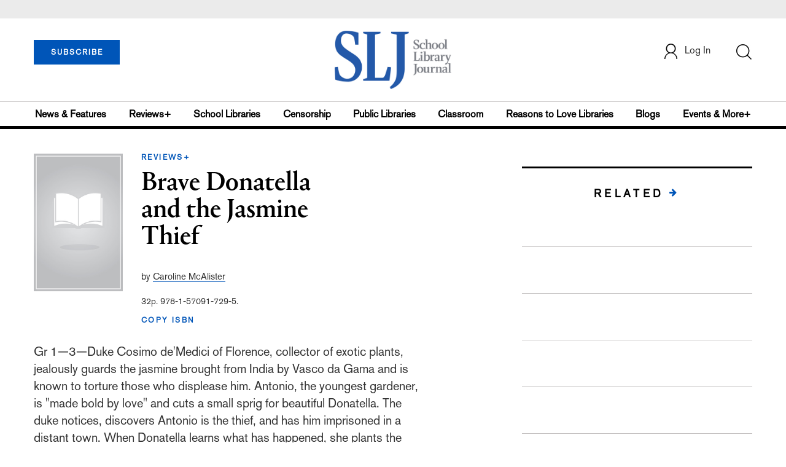

--- FILE ---
content_type: text/html; charset=utf-8
request_url: https://www.google.com/recaptcha/api2/anchor?ar=1&k=6Le9jGEUAAAAACT1ef5qtJgtOLcmDi4oBG0aotm8&co=aHR0cHM6Ly93d3cuc2xqLmNvbTo0NDM.&hl=en&v=7gg7H51Q-naNfhmCP3_R47ho&size=normal&anchor-ms=20000&execute-ms=30000&cb=yrhunjnhnx0k
body_size: 48831
content:
<!DOCTYPE HTML><html dir="ltr" lang="en"><head><meta http-equiv="Content-Type" content="text/html; charset=UTF-8">
<meta http-equiv="X-UA-Compatible" content="IE=edge">
<title>reCAPTCHA</title>
<style type="text/css">
/* cyrillic-ext */
@font-face {
  font-family: 'Roboto';
  font-style: normal;
  font-weight: 400;
  font-stretch: 100%;
  src: url(//fonts.gstatic.com/s/roboto/v48/KFO7CnqEu92Fr1ME7kSn66aGLdTylUAMa3GUBHMdazTgWw.woff2) format('woff2');
  unicode-range: U+0460-052F, U+1C80-1C8A, U+20B4, U+2DE0-2DFF, U+A640-A69F, U+FE2E-FE2F;
}
/* cyrillic */
@font-face {
  font-family: 'Roboto';
  font-style: normal;
  font-weight: 400;
  font-stretch: 100%;
  src: url(//fonts.gstatic.com/s/roboto/v48/KFO7CnqEu92Fr1ME7kSn66aGLdTylUAMa3iUBHMdazTgWw.woff2) format('woff2');
  unicode-range: U+0301, U+0400-045F, U+0490-0491, U+04B0-04B1, U+2116;
}
/* greek-ext */
@font-face {
  font-family: 'Roboto';
  font-style: normal;
  font-weight: 400;
  font-stretch: 100%;
  src: url(//fonts.gstatic.com/s/roboto/v48/KFO7CnqEu92Fr1ME7kSn66aGLdTylUAMa3CUBHMdazTgWw.woff2) format('woff2');
  unicode-range: U+1F00-1FFF;
}
/* greek */
@font-face {
  font-family: 'Roboto';
  font-style: normal;
  font-weight: 400;
  font-stretch: 100%;
  src: url(//fonts.gstatic.com/s/roboto/v48/KFO7CnqEu92Fr1ME7kSn66aGLdTylUAMa3-UBHMdazTgWw.woff2) format('woff2');
  unicode-range: U+0370-0377, U+037A-037F, U+0384-038A, U+038C, U+038E-03A1, U+03A3-03FF;
}
/* math */
@font-face {
  font-family: 'Roboto';
  font-style: normal;
  font-weight: 400;
  font-stretch: 100%;
  src: url(//fonts.gstatic.com/s/roboto/v48/KFO7CnqEu92Fr1ME7kSn66aGLdTylUAMawCUBHMdazTgWw.woff2) format('woff2');
  unicode-range: U+0302-0303, U+0305, U+0307-0308, U+0310, U+0312, U+0315, U+031A, U+0326-0327, U+032C, U+032F-0330, U+0332-0333, U+0338, U+033A, U+0346, U+034D, U+0391-03A1, U+03A3-03A9, U+03B1-03C9, U+03D1, U+03D5-03D6, U+03F0-03F1, U+03F4-03F5, U+2016-2017, U+2034-2038, U+203C, U+2040, U+2043, U+2047, U+2050, U+2057, U+205F, U+2070-2071, U+2074-208E, U+2090-209C, U+20D0-20DC, U+20E1, U+20E5-20EF, U+2100-2112, U+2114-2115, U+2117-2121, U+2123-214F, U+2190, U+2192, U+2194-21AE, U+21B0-21E5, U+21F1-21F2, U+21F4-2211, U+2213-2214, U+2216-22FF, U+2308-230B, U+2310, U+2319, U+231C-2321, U+2336-237A, U+237C, U+2395, U+239B-23B7, U+23D0, U+23DC-23E1, U+2474-2475, U+25AF, U+25B3, U+25B7, U+25BD, U+25C1, U+25CA, U+25CC, U+25FB, U+266D-266F, U+27C0-27FF, U+2900-2AFF, U+2B0E-2B11, U+2B30-2B4C, U+2BFE, U+3030, U+FF5B, U+FF5D, U+1D400-1D7FF, U+1EE00-1EEFF;
}
/* symbols */
@font-face {
  font-family: 'Roboto';
  font-style: normal;
  font-weight: 400;
  font-stretch: 100%;
  src: url(//fonts.gstatic.com/s/roboto/v48/KFO7CnqEu92Fr1ME7kSn66aGLdTylUAMaxKUBHMdazTgWw.woff2) format('woff2');
  unicode-range: U+0001-000C, U+000E-001F, U+007F-009F, U+20DD-20E0, U+20E2-20E4, U+2150-218F, U+2190, U+2192, U+2194-2199, U+21AF, U+21E6-21F0, U+21F3, U+2218-2219, U+2299, U+22C4-22C6, U+2300-243F, U+2440-244A, U+2460-24FF, U+25A0-27BF, U+2800-28FF, U+2921-2922, U+2981, U+29BF, U+29EB, U+2B00-2BFF, U+4DC0-4DFF, U+FFF9-FFFB, U+10140-1018E, U+10190-1019C, U+101A0, U+101D0-101FD, U+102E0-102FB, U+10E60-10E7E, U+1D2C0-1D2D3, U+1D2E0-1D37F, U+1F000-1F0FF, U+1F100-1F1AD, U+1F1E6-1F1FF, U+1F30D-1F30F, U+1F315, U+1F31C, U+1F31E, U+1F320-1F32C, U+1F336, U+1F378, U+1F37D, U+1F382, U+1F393-1F39F, U+1F3A7-1F3A8, U+1F3AC-1F3AF, U+1F3C2, U+1F3C4-1F3C6, U+1F3CA-1F3CE, U+1F3D4-1F3E0, U+1F3ED, U+1F3F1-1F3F3, U+1F3F5-1F3F7, U+1F408, U+1F415, U+1F41F, U+1F426, U+1F43F, U+1F441-1F442, U+1F444, U+1F446-1F449, U+1F44C-1F44E, U+1F453, U+1F46A, U+1F47D, U+1F4A3, U+1F4B0, U+1F4B3, U+1F4B9, U+1F4BB, U+1F4BF, U+1F4C8-1F4CB, U+1F4D6, U+1F4DA, U+1F4DF, U+1F4E3-1F4E6, U+1F4EA-1F4ED, U+1F4F7, U+1F4F9-1F4FB, U+1F4FD-1F4FE, U+1F503, U+1F507-1F50B, U+1F50D, U+1F512-1F513, U+1F53E-1F54A, U+1F54F-1F5FA, U+1F610, U+1F650-1F67F, U+1F687, U+1F68D, U+1F691, U+1F694, U+1F698, U+1F6AD, U+1F6B2, U+1F6B9-1F6BA, U+1F6BC, U+1F6C6-1F6CF, U+1F6D3-1F6D7, U+1F6E0-1F6EA, U+1F6F0-1F6F3, U+1F6F7-1F6FC, U+1F700-1F7FF, U+1F800-1F80B, U+1F810-1F847, U+1F850-1F859, U+1F860-1F887, U+1F890-1F8AD, U+1F8B0-1F8BB, U+1F8C0-1F8C1, U+1F900-1F90B, U+1F93B, U+1F946, U+1F984, U+1F996, U+1F9E9, U+1FA00-1FA6F, U+1FA70-1FA7C, U+1FA80-1FA89, U+1FA8F-1FAC6, U+1FACE-1FADC, U+1FADF-1FAE9, U+1FAF0-1FAF8, U+1FB00-1FBFF;
}
/* vietnamese */
@font-face {
  font-family: 'Roboto';
  font-style: normal;
  font-weight: 400;
  font-stretch: 100%;
  src: url(//fonts.gstatic.com/s/roboto/v48/KFO7CnqEu92Fr1ME7kSn66aGLdTylUAMa3OUBHMdazTgWw.woff2) format('woff2');
  unicode-range: U+0102-0103, U+0110-0111, U+0128-0129, U+0168-0169, U+01A0-01A1, U+01AF-01B0, U+0300-0301, U+0303-0304, U+0308-0309, U+0323, U+0329, U+1EA0-1EF9, U+20AB;
}
/* latin-ext */
@font-face {
  font-family: 'Roboto';
  font-style: normal;
  font-weight: 400;
  font-stretch: 100%;
  src: url(//fonts.gstatic.com/s/roboto/v48/KFO7CnqEu92Fr1ME7kSn66aGLdTylUAMa3KUBHMdazTgWw.woff2) format('woff2');
  unicode-range: U+0100-02BA, U+02BD-02C5, U+02C7-02CC, U+02CE-02D7, U+02DD-02FF, U+0304, U+0308, U+0329, U+1D00-1DBF, U+1E00-1E9F, U+1EF2-1EFF, U+2020, U+20A0-20AB, U+20AD-20C0, U+2113, U+2C60-2C7F, U+A720-A7FF;
}
/* latin */
@font-face {
  font-family: 'Roboto';
  font-style: normal;
  font-weight: 400;
  font-stretch: 100%;
  src: url(//fonts.gstatic.com/s/roboto/v48/KFO7CnqEu92Fr1ME7kSn66aGLdTylUAMa3yUBHMdazQ.woff2) format('woff2');
  unicode-range: U+0000-00FF, U+0131, U+0152-0153, U+02BB-02BC, U+02C6, U+02DA, U+02DC, U+0304, U+0308, U+0329, U+2000-206F, U+20AC, U+2122, U+2191, U+2193, U+2212, U+2215, U+FEFF, U+FFFD;
}
/* cyrillic-ext */
@font-face {
  font-family: 'Roboto';
  font-style: normal;
  font-weight: 500;
  font-stretch: 100%;
  src: url(//fonts.gstatic.com/s/roboto/v48/KFO7CnqEu92Fr1ME7kSn66aGLdTylUAMa3GUBHMdazTgWw.woff2) format('woff2');
  unicode-range: U+0460-052F, U+1C80-1C8A, U+20B4, U+2DE0-2DFF, U+A640-A69F, U+FE2E-FE2F;
}
/* cyrillic */
@font-face {
  font-family: 'Roboto';
  font-style: normal;
  font-weight: 500;
  font-stretch: 100%;
  src: url(//fonts.gstatic.com/s/roboto/v48/KFO7CnqEu92Fr1ME7kSn66aGLdTylUAMa3iUBHMdazTgWw.woff2) format('woff2');
  unicode-range: U+0301, U+0400-045F, U+0490-0491, U+04B0-04B1, U+2116;
}
/* greek-ext */
@font-face {
  font-family: 'Roboto';
  font-style: normal;
  font-weight: 500;
  font-stretch: 100%;
  src: url(//fonts.gstatic.com/s/roboto/v48/KFO7CnqEu92Fr1ME7kSn66aGLdTylUAMa3CUBHMdazTgWw.woff2) format('woff2');
  unicode-range: U+1F00-1FFF;
}
/* greek */
@font-face {
  font-family: 'Roboto';
  font-style: normal;
  font-weight: 500;
  font-stretch: 100%;
  src: url(//fonts.gstatic.com/s/roboto/v48/KFO7CnqEu92Fr1ME7kSn66aGLdTylUAMa3-UBHMdazTgWw.woff2) format('woff2');
  unicode-range: U+0370-0377, U+037A-037F, U+0384-038A, U+038C, U+038E-03A1, U+03A3-03FF;
}
/* math */
@font-face {
  font-family: 'Roboto';
  font-style: normal;
  font-weight: 500;
  font-stretch: 100%;
  src: url(//fonts.gstatic.com/s/roboto/v48/KFO7CnqEu92Fr1ME7kSn66aGLdTylUAMawCUBHMdazTgWw.woff2) format('woff2');
  unicode-range: U+0302-0303, U+0305, U+0307-0308, U+0310, U+0312, U+0315, U+031A, U+0326-0327, U+032C, U+032F-0330, U+0332-0333, U+0338, U+033A, U+0346, U+034D, U+0391-03A1, U+03A3-03A9, U+03B1-03C9, U+03D1, U+03D5-03D6, U+03F0-03F1, U+03F4-03F5, U+2016-2017, U+2034-2038, U+203C, U+2040, U+2043, U+2047, U+2050, U+2057, U+205F, U+2070-2071, U+2074-208E, U+2090-209C, U+20D0-20DC, U+20E1, U+20E5-20EF, U+2100-2112, U+2114-2115, U+2117-2121, U+2123-214F, U+2190, U+2192, U+2194-21AE, U+21B0-21E5, U+21F1-21F2, U+21F4-2211, U+2213-2214, U+2216-22FF, U+2308-230B, U+2310, U+2319, U+231C-2321, U+2336-237A, U+237C, U+2395, U+239B-23B7, U+23D0, U+23DC-23E1, U+2474-2475, U+25AF, U+25B3, U+25B7, U+25BD, U+25C1, U+25CA, U+25CC, U+25FB, U+266D-266F, U+27C0-27FF, U+2900-2AFF, U+2B0E-2B11, U+2B30-2B4C, U+2BFE, U+3030, U+FF5B, U+FF5D, U+1D400-1D7FF, U+1EE00-1EEFF;
}
/* symbols */
@font-face {
  font-family: 'Roboto';
  font-style: normal;
  font-weight: 500;
  font-stretch: 100%;
  src: url(//fonts.gstatic.com/s/roboto/v48/KFO7CnqEu92Fr1ME7kSn66aGLdTylUAMaxKUBHMdazTgWw.woff2) format('woff2');
  unicode-range: U+0001-000C, U+000E-001F, U+007F-009F, U+20DD-20E0, U+20E2-20E4, U+2150-218F, U+2190, U+2192, U+2194-2199, U+21AF, U+21E6-21F0, U+21F3, U+2218-2219, U+2299, U+22C4-22C6, U+2300-243F, U+2440-244A, U+2460-24FF, U+25A0-27BF, U+2800-28FF, U+2921-2922, U+2981, U+29BF, U+29EB, U+2B00-2BFF, U+4DC0-4DFF, U+FFF9-FFFB, U+10140-1018E, U+10190-1019C, U+101A0, U+101D0-101FD, U+102E0-102FB, U+10E60-10E7E, U+1D2C0-1D2D3, U+1D2E0-1D37F, U+1F000-1F0FF, U+1F100-1F1AD, U+1F1E6-1F1FF, U+1F30D-1F30F, U+1F315, U+1F31C, U+1F31E, U+1F320-1F32C, U+1F336, U+1F378, U+1F37D, U+1F382, U+1F393-1F39F, U+1F3A7-1F3A8, U+1F3AC-1F3AF, U+1F3C2, U+1F3C4-1F3C6, U+1F3CA-1F3CE, U+1F3D4-1F3E0, U+1F3ED, U+1F3F1-1F3F3, U+1F3F5-1F3F7, U+1F408, U+1F415, U+1F41F, U+1F426, U+1F43F, U+1F441-1F442, U+1F444, U+1F446-1F449, U+1F44C-1F44E, U+1F453, U+1F46A, U+1F47D, U+1F4A3, U+1F4B0, U+1F4B3, U+1F4B9, U+1F4BB, U+1F4BF, U+1F4C8-1F4CB, U+1F4D6, U+1F4DA, U+1F4DF, U+1F4E3-1F4E6, U+1F4EA-1F4ED, U+1F4F7, U+1F4F9-1F4FB, U+1F4FD-1F4FE, U+1F503, U+1F507-1F50B, U+1F50D, U+1F512-1F513, U+1F53E-1F54A, U+1F54F-1F5FA, U+1F610, U+1F650-1F67F, U+1F687, U+1F68D, U+1F691, U+1F694, U+1F698, U+1F6AD, U+1F6B2, U+1F6B9-1F6BA, U+1F6BC, U+1F6C6-1F6CF, U+1F6D3-1F6D7, U+1F6E0-1F6EA, U+1F6F0-1F6F3, U+1F6F7-1F6FC, U+1F700-1F7FF, U+1F800-1F80B, U+1F810-1F847, U+1F850-1F859, U+1F860-1F887, U+1F890-1F8AD, U+1F8B0-1F8BB, U+1F8C0-1F8C1, U+1F900-1F90B, U+1F93B, U+1F946, U+1F984, U+1F996, U+1F9E9, U+1FA00-1FA6F, U+1FA70-1FA7C, U+1FA80-1FA89, U+1FA8F-1FAC6, U+1FACE-1FADC, U+1FADF-1FAE9, U+1FAF0-1FAF8, U+1FB00-1FBFF;
}
/* vietnamese */
@font-face {
  font-family: 'Roboto';
  font-style: normal;
  font-weight: 500;
  font-stretch: 100%;
  src: url(//fonts.gstatic.com/s/roboto/v48/KFO7CnqEu92Fr1ME7kSn66aGLdTylUAMa3OUBHMdazTgWw.woff2) format('woff2');
  unicode-range: U+0102-0103, U+0110-0111, U+0128-0129, U+0168-0169, U+01A0-01A1, U+01AF-01B0, U+0300-0301, U+0303-0304, U+0308-0309, U+0323, U+0329, U+1EA0-1EF9, U+20AB;
}
/* latin-ext */
@font-face {
  font-family: 'Roboto';
  font-style: normal;
  font-weight: 500;
  font-stretch: 100%;
  src: url(//fonts.gstatic.com/s/roboto/v48/KFO7CnqEu92Fr1ME7kSn66aGLdTylUAMa3KUBHMdazTgWw.woff2) format('woff2');
  unicode-range: U+0100-02BA, U+02BD-02C5, U+02C7-02CC, U+02CE-02D7, U+02DD-02FF, U+0304, U+0308, U+0329, U+1D00-1DBF, U+1E00-1E9F, U+1EF2-1EFF, U+2020, U+20A0-20AB, U+20AD-20C0, U+2113, U+2C60-2C7F, U+A720-A7FF;
}
/* latin */
@font-face {
  font-family: 'Roboto';
  font-style: normal;
  font-weight: 500;
  font-stretch: 100%;
  src: url(//fonts.gstatic.com/s/roboto/v48/KFO7CnqEu92Fr1ME7kSn66aGLdTylUAMa3yUBHMdazQ.woff2) format('woff2');
  unicode-range: U+0000-00FF, U+0131, U+0152-0153, U+02BB-02BC, U+02C6, U+02DA, U+02DC, U+0304, U+0308, U+0329, U+2000-206F, U+20AC, U+2122, U+2191, U+2193, U+2212, U+2215, U+FEFF, U+FFFD;
}
/* cyrillic-ext */
@font-face {
  font-family: 'Roboto';
  font-style: normal;
  font-weight: 900;
  font-stretch: 100%;
  src: url(//fonts.gstatic.com/s/roboto/v48/KFO7CnqEu92Fr1ME7kSn66aGLdTylUAMa3GUBHMdazTgWw.woff2) format('woff2');
  unicode-range: U+0460-052F, U+1C80-1C8A, U+20B4, U+2DE0-2DFF, U+A640-A69F, U+FE2E-FE2F;
}
/* cyrillic */
@font-face {
  font-family: 'Roboto';
  font-style: normal;
  font-weight: 900;
  font-stretch: 100%;
  src: url(//fonts.gstatic.com/s/roboto/v48/KFO7CnqEu92Fr1ME7kSn66aGLdTylUAMa3iUBHMdazTgWw.woff2) format('woff2');
  unicode-range: U+0301, U+0400-045F, U+0490-0491, U+04B0-04B1, U+2116;
}
/* greek-ext */
@font-face {
  font-family: 'Roboto';
  font-style: normal;
  font-weight: 900;
  font-stretch: 100%;
  src: url(//fonts.gstatic.com/s/roboto/v48/KFO7CnqEu92Fr1ME7kSn66aGLdTylUAMa3CUBHMdazTgWw.woff2) format('woff2');
  unicode-range: U+1F00-1FFF;
}
/* greek */
@font-face {
  font-family: 'Roboto';
  font-style: normal;
  font-weight: 900;
  font-stretch: 100%;
  src: url(//fonts.gstatic.com/s/roboto/v48/KFO7CnqEu92Fr1ME7kSn66aGLdTylUAMa3-UBHMdazTgWw.woff2) format('woff2');
  unicode-range: U+0370-0377, U+037A-037F, U+0384-038A, U+038C, U+038E-03A1, U+03A3-03FF;
}
/* math */
@font-face {
  font-family: 'Roboto';
  font-style: normal;
  font-weight: 900;
  font-stretch: 100%;
  src: url(//fonts.gstatic.com/s/roboto/v48/KFO7CnqEu92Fr1ME7kSn66aGLdTylUAMawCUBHMdazTgWw.woff2) format('woff2');
  unicode-range: U+0302-0303, U+0305, U+0307-0308, U+0310, U+0312, U+0315, U+031A, U+0326-0327, U+032C, U+032F-0330, U+0332-0333, U+0338, U+033A, U+0346, U+034D, U+0391-03A1, U+03A3-03A9, U+03B1-03C9, U+03D1, U+03D5-03D6, U+03F0-03F1, U+03F4-03F5, U+2016-2017, U+2034-2038, U+203C, U+2040, U+2043, U+2047, U+2050, U+2057, U+205F, U+2070-2071, U+2074-208E, U+2090-209C, U+20D0-20DC, U+20E1, U+20E5-20EF, U+2100-2112, U+2114-2115, U+2117-2121, U+2123-214F, U+2190, U+2192, U+2194-21AE, U+21B0-21E5, U+21F1-21F2, U+21F4-2211, U+2213-2214, U+2216-22FF, U+2308-230B, U+2310, U+2319, U+231C-2321, U+2336-237A, U+237C, U+2395, U+239B-23B7, U+23D0, U+23DC-23E1, U+2474-2475, U+25AF, U+25B3, U+25B7, U+25BD, U+25C1, U+25CA, U+25CC, U+25FB, U+266D-266F, U+27C0-27FF, U+2900-2AFF, U+2B0E-2B11, U+2B30-2B4C, U+2BFE, U+3030, U+FF5B, U+FF5D, U+1D400-1D7FF, U+1EE00-1EEFF;
}
/* symbols */
@font-face {
  font-family: 'Roboto';
  font-style: normal;
  font-weight: 900;
  font-stretch: 100%;
  src: url(//fonts.gstatic.com/s/roboto/v48/KFO7CnqEu92Fr1ME7kSn66aGLdTylUAMaxKUBHMdazTgWw.woff2) format('woff2');
  unicode-range: U+0001-000C, U+000E-001F, U+007F-009F, U+20DD-20E0, U+20E2-20E4, U+2150-218F, U+2190, U+2192, U+2194-2199, U+21AF, U+21E6-21F0, U+21F3, U+2218-2219, U+2299, U+22C4-22C6, U+2300-243F, U+2440-244A, U+2460-24FF, U+25A0-27BF, U+2800-28FF, U+2921-2922, U+2981, U+29BF, U+29EB, U+2B00-2BFF, U+4DC0-4DFF, U+FFF9-FFFB, U+10140-1018E, U+10190-1019C, U+101A0, U+101D0-101FD, U+102E0-102FB, U+10E60-10E7E, U+1D2C0-1D2D3, U+1D2E0-1D37F, U+1F000-1F0FF, U+1F100-1F1AD, U+1F1E6-1F1FF, U+1F30D-1F30F, U+1F315, U+1F31C, U+1F31E, U+1F320-1F32C, U+1F336, U+1F378, U+1F37D, U+1F382, U+1F393-1F39F, U+1F3A7-1F3A8, U+1F3AC-1F3AF, U+1F3C2, U+1F3C4-1F3C6, U+1F3CA-1F3CE, U+1F3D4-1F3E0, U+1F3ED, U+1F3F1-1F3F3, U+1F3F5-1F3F7, U+1F408, U+1F415, U+1F41F, U+1F426, U+1F43F, U+1F441-1F442, U+1F444, U+1F446-1F449, U+1F44C-1F44E, U+1F453, U+1F46A, U+1F47D, U+1F4A3, U+1F4B0, U+1F4B3, U+1F4B9, U+1F4BB, U+1F4BF, U+1F4C8-1F4CB, U+1F4D6, U+1F4DA, U+1F4DF, U+1F4E3-1F4E6, U+1F4EA-1F4ED, U+1F4F7, U+1F4F9-1F4FB, U+1F4FD-1F4FE, U+1F503, U+1F507-1F50B, U+1F50D, U+1F512-1F513, U+1F53E-1F54A, U+1F54F-1F5FA, U+1F610, U+1F650-1F67F, U+1F687, U+1F68D, U+1F691, U+1F694, U+1F698, U+1F6AD, U+1F6B2, U+1F6B9-1F6BA, U+1F6BC, U+1F6C6-1F6CF, U+1F6D3-1F6D7, U+1F6E0-1F6EA, U+1F6F0-1F6F3, U+1F6F7-1F6FC, U+1F700-1F7FF, U+1F800-1F80B, U+1F810-1F847, U+1F850-1F859, U+1F860-1F887, U+1F890-1F8AD, U+1F8B0-1F8BB, U+1F8C0-1F8C1, U+1F900-1F90B, U+1F93B, U+1F946, U+1F984, U+1F996, U+1F9E9, U+1FA00-1FA6F, U+1FA70-1FA7C, U+1FA80-1FA89, U+1FA8F-1FAC6, U+1FACE-1FADC, U+1FADF-1FAE9, U+1FAF0-1FAF8, U+1FB00-1FBFF;
}
/* vietnamese */
@font-face {
  font-family: 'Roboto';
  font-style: normal;
  font-weight: 900;
  font-stretch: 100%;
  src: url(//fonts.gstatic.com/s/roboto/v48/KFO7CnqEu92Fr1ME7kSn66aGLdTylUAMa3OUBHMdazTgWw.woff2) format('woff2');
  unicode-range: U+0102-0103, U+0110-0111, U+0128-0129, U+0168-0169, U+01A0-01A1, U+01AF-01B0, U+0300-0301, U+0303-0304, U+0308-0309, U+0323, U+0329, U+1EA0-1EF9, U+20AB;
}
/* latin-ext */
@font-face {
  font-family: 'Roboto';
  font-style: normal;
  font-weight: 900;
  font-stretch: 100%;
  src: url(//fonts.gstatic.com/s/roboto/v48/KFO7CnqEu92Fr1ME7kSn66aGLdTylUAMa3KUBHMdazTgWw.woff2) format('woff2');
  unicode-range: U+0100-02BA, U+02BD-02C5, U+02C7-02CC, U+02CE-02D7, U+02DD-02FF, U+0304, U+0308, U+0329, U+1D00-1DBF, U+1E00-1E9F, U+1EF2-1EFF, U+2020, U+20A0-20AB, U+20AD-20C0, U+2113, U+2C60-2C7F, U+A720-A7FF;
}
/* latin */
@font-face {
  font-family: 'Roboto';
  font-style: normal;
  font-weight: 900;
  font-stretch: 100%;
  src: url(//fonts.gstatic.com/s/roboto/v48/KFO7CnqEu92Fr1ME7kSn66aGLdTylUAMa3yUBHMdazQ.woff2) format('woff2');
  unicode-range: U+0000-00FF, U+0131, U+0152-0153, U+02BB-02BC, U+02C6, U+02DA, U+02DC, U+0304, U+0308, U+0329, U+2000-206F, U+20AC, U+2122, U+2191, U+2193, U+2212, U+2215, U+FEFF, U+FFFD;
}

</style>
<link rel="stylesheet" type="text/css" href="https://www.gstatic.com/recaptcha/releases/7gg7H51Q-naNfhmCP3_R47ho/styles__ltr.css">
<script nonce="yhbQI9nWYtqUif9lt9RWmA" type="text/javascript">window['__recaptcha_api'] = 'https://www.google.com/recaptcha/api2/';</script>
<script type="text/javascript" src="https://www.gstatic.com/recaptcha/releases/7gg7H51Q-naNfhmCP3_R47ho/recaptcha__en.js" nonce="yhbQI9nWYtqUif9lt9RWmA">
      
    </script></head>
<body><div id="rc-anchor-alert" class="rc-anchor-alert"></div>
<input type="hidden" id="recaptcha-token" value="[base64]">
<script type="text/javascript" nonce="yhbQI9nWYtqUif9lt9RWmA">
      recaptcha.anchor.Main.init("[\x22ainput\x22,[\x22bgdata\x22,\x22\x22,\[base64]/[base64]/[base64]/KE4oMTI0LHYsdi5HKSxMWihsLHYpKTpOKDEyNCx2LGwpLFYpLHYpLFQpKSxGKDE3MSx2KX0scjc9ZnVuY3Rpb24obCl7cmV0dXJuIGx9LEM9ZnVuY3Rpb24obCxWLHYpe04odixsLFYpLFZbYWtdPTI3OTZ9LG49ZnVuY3Rpb24obCxWKXtWLlg9KChWLlg/[base64]/[base64]/[base64]/[base64]/[base64]/[base64]/[base64]/[base64]/[base64]/[base64]/[base64]\\u003d\x22,\[base64]\\u003d\\u003d\x22,\[base64]/CkWwpDMOqS0rDslLCtcKKwo3ClsKTd3YzwpXDi8K8wowyw7Atw7nDphbCpsKsw4ddw5Vtw49QwoZ+B8K1CUTDmsOWwrLDtsOlOsKdw7DDqX8SfMOEY2/Dr1t2R8KJKcOnw6ZUUUhLwocTwq7Cj8OqZVXDrMKSFsOsHMOIw6XCgzJ/f8KPwqpiKmPCtDfCnzDDrcKVwr1+Gm7ChsKKwqzDvid1YsOSw4/DkMKFSE7DscORwr43MHF1w5QGw7HDicOYI8OWw5zCk8K5w4MWw4t/wqUAw4DDrcK3RcOvfETCm8KRVFQtAmDCoChNRznCpMKxSMOpwqwuw7trw5xAw53CtcKdwplew6/[base64]/DsD5xwr/Co8K5wq7DkC8RXMOYw7MGQnspw4lrw6hsO8KJVcKIw4nDviUnXsKQNlrClhQvw4doT0TCkcKxw4MWwqnCpMKZJmMXwqZ8XQV7wpRcIMOOwqZTasOawqnCkV1mwpbDlMOlw7k3UxdtHsOXSTtfwqVwOsK6w4fCo8KGw6g+wrTDiVVuwotewpFtcxoLPsOsBn/DozLCksOxw4sRw5Fnw6lBcnxCBsK1EwPCtsKpWMOnOU1tUyvDnl1IwqPDgXtdGMKFw611wqBDw70iwpNKQHx8DcOCSsO5w4hxwqRjw7rDpMKXDsKdwqpANBgCWMKfwq1CMhI2UDQnwpzDusO5D8K8HsO9DjzCtQjCpcOOO8KgKU1Pw4/DqMO+ZcOEwoQ9FMKNPWDCicOQw4PChUPCuyhVw5LCmcOOw78oYU1mE8KAPRnCtQ/ChFUnwqnDk8Onw6/DlxjDtx9lOBV5VsKRwrssHsOfw617woxNOcK7wpHDlsO/w54fw5HCkTVlFhvCksO2w5xRdMKLw6TDlMKrw6LChhoPwox4SiQfXHo0w7pqwpllw4RGNsKSAcO4w6zDrlZZKcOBw6/Di8O3NU9Jw43Cs0DDskXDiB/Cp8KfSjJdNcOhT8K0w61pw4fCqknCosOnw7LCuMO/w7kUVkJ/W8KScDLClcOIAQMLw5czwpXDpcOhw6/Ct8OhwpfCkjZ4w6XDosKYw414wpTDjCpdwpHDhMO2w6t8wpssP8KhB8KXw6HDrXhWaAJcwqDDusKVwpfCjmPDuAbDm3TCnXXCqT3DrXJfwpsjVhvCm8OYw7zCtsKLwrNZNQ/CvsKhw5fDnml2BsOIw5DCmj0AwotAMWQawp4IDUDDv1ctw58dKndTwqHCmGBqwr5zQsKHQyzDlUvCgcO/w5TDvsK6WMKwwrgVwrnCk8K7wo5eEsKswofDl8K2M8KIVyXCgcOWCwnDskliFMKIwrzCmMOkYsKnR8K3wrzCpkfDhzrDpirCl1rDg8OjImwAw6tHw4fDmcKXOF/DqmXCo3kLw7vDqMKVC8KCwqssw4tLwrrCs8Oqe8OFJGbCtsK5w77DlxvClzzCq8K/[base64]/Dg8OcNsOHCQHDoUbDozLDtsK/[base64]/DjMKuRsOnw68EFsOtw7vCrm4PwrPChcOaZsKMwoHCkzPDpmZfwpgfw5QXwq1Fwpw6w4dcY8KYbMK7w5vDj8OpBMKrEQLDqiIdZ8OHwqrDm8OUw7hBa8OOM8OTwoDDnsOvSTVVworCm3/DjsO/CcOMwrPCiz/CnRt3b8OLAwJ6GcO8w5Niw5Y+worCisOGPgx5w4DCuwXDjcKVSxNZw5DCsTrCoMO9wrLDmU3CryARNG3DlSwfLMK/wo3CnDvDkcOIJnfCjExFDVp+fcKEeE/CkcOXwrNMwqkIw6h2BMKMwobDhcOFwozDj2/Ct24EJMKXGsODP27Co8OtSR5tdMO5VUtBPRvDrMOrwp3DhFvDtcOaw40kw5A8wr4IwrUXZX7Cv8OyDcKxEMO8KcKOTsKLwqwIw7RwSTM7d0QYw4rDrXLCkW93wqrDsMOuYHhaMCrDt8OILQtnasKlcB/[base64]/CkRIuX0jDpS0Hw7csN8ONJGLCrAbCp8KyCVc/[base64]/[base64]/DvzDDkcKaw63DqSBFF8KSw5PDhcKGK8OVwoREw7XDm8OPw4DDisOhwo/DnsO8KD0DYz8dw5dJLMOoAMKUVU5yBz10w7bDmMOXwqVfwpDDrmEzwoRFwrrDoQ3DlSpmwpXCmj3CosKxBw4ATUfCucKjfsKkwrMVXcO8wqbCiTfCkcO2DsOAHR3DrQkKwrbDpCLCkh0XbsKWwqfDvA7CpMO/HcKYKXRDR8K1w6ADBwTCvwjCl3NxAsOINcO0wrfCvDHCqcKbZiHDjQrColt8U8OewofCuCzDnRXDmljCjhLDiz/ClUd1LxDDnMKvC8OYw57DhcO4Wn0Ww7PDq8KYwqw1dQYwC8KIwoZHc8O+w7Ezw7/CrcKkQlkEwqbCoxYBw7/[base64]/DhDPDqsObS8KELsKDL8OlYAcNCsKVwoTDrFQzwpsUWXTDt0XCrDvCmMKtUhMmw47Ck8KfwrPCq8OlwqcWwqs7w6Evw7tuwrwywoLDlsKtw4EgwoR/QUDCucKKwrk8woNJwqpGEsOiN8Kfw7vCnsOfwrBlCWnDkcKtw6/[base64]/YMOWw43CvRZ/wowlHsKDDArDvsOIw7F2Xn9yw5cyw4BkTsO6wpgXN2nCjTsjwqBOwqojClc3w73DksKVclnCjg3CtcKhUsK5MsKrMBdrb8KFw4vCvsKnwo1zSMKBwrNtHzUDUA7DucKmwoxtwo8lEsKxwrdGJ1kHAR/Co0p5w5XCsMOCw4bCpzsCw40EYUvCpMKZCEh8wpjCrcKFTgJVbT/[base64]/CgcKiKsK5f8Kvw7fCl8OJL0HDqMKfwrjDuhA6w501w5vCpsOjbsK2McOyCSRcwpJ/U8OiMHEgwrLDsD/Dglhiwpd/PCfCicKeNXR4XBzDk8KUwpYlKMKqwo/CvMOJw6TDqzEeVE3DicK6wprDuWcjwoHDisOvwoMPwo/Cr8K5wqbCgcKZZxQQwpDCtlHCoVAWw7XDnMKmw5U6LMOHwpRaDcKHw7AEMMK/wpbCk8KATsOrBcKWw4HCqVTDgcK+wqkxb8O6acK3dMKZwqrCkMOtT8OEVSTDmAAZw7hfw5zDpsOWG8OlE8O/ZcKJCFMmBgvCjQDClMKCMTFOw7A0w6bDkAlbHQnCrDEpesOZDcOYw5TDqMOtwqrCrgbCqVHDj19cw6zChAXCqMO6wqzDtiXDj8OmwpIcw6osw4Ffw7lpPCHCqUTDoj0nwoLCnDxZWMOnwoUiwrhfJMK9w7HCqsOWKMKZwrbDmDPChWXCoSnDlsK1LDo8wqF/bFQ7wpXDmloeNAXCsMOBM8KwPkPDksO7UcO/cMK/UEfDkmDCuMObRUsrWMO8RsKzwpPCrE3Dk3clwp/DqsOFUcOUwo7CmmfCk8KQw5bDiMK5MMODwp3DvgFrwrRvL8OzwpPDh3pkaHPDgB4Xw7/CmcKEd8OEw5zDgcKyBcKgw7ZbVcOuKsKYEcKuDlIUw4pFwr1hw5dJwonDljdVwpxxEmjCpl5gwrPDoMOWSl4TeCJuc2LCl8OlwrPCpG1+wrI5TEhzOiNewpUDCH4oL1MAFVHCk2x6w7fDsx3CkcK1w5fCqm9kI3g/woHDnF3ChsOrw6Zfw5JBw73DjcKkwpw5SizDhsK6woALw4powoLCncKuw4HClEF0KGJow78GN1IbB3DDrcKDw6gqZTZZdXgvwrjCmm/DqWXDuB3CpyDDtsKKQzATw4zDpAdcw57Cm8OdLwzDpsOIesKTwpd1AMKUw5RSKjjDkn7Dj1bClVlVwpFzw745ecKIw6Q2w5REcSt2w6zDtRXDqFVsw4dNV2rCk8OKVXEfwo12CMONVMKkw57Cq8K1Vx4/wrE/w74EGcO6w581A8K/w5hyccKMwpJ3fMOIwoYVKMKND8OFIsKLFsKDf8OxYg3CssK/wrxSw6DDtGDCumfClcO/wpQPUwoKIVnDgMOSw4TDuCrCsMKVWsOGESUKbsKUwr19Q8O/wpMtH8Oswod3CMKCGsOQw6AzD8KvX8O0wrPCj19iw7Y5DH/[base64]/CmMKwwpXDjzMLw4TCisO5YhF6w6Bvw5YdX0zDpVx0YsOrw6dNw4zDpAldw5AGW8KUFMKYw6bCjsKdwrjConQ/wpxowqTClcO/[base64]/TcOmBMO9AsO0I8KGwo/CiBktw4jCrMKeNcKdw7ZgBMOncxFhCUdMwoI3wpkFG8ONEXTDjTMwLMObwpHDlsKww6I6XiHDmcO3EEdDNsK9wqHCsMKzw53CmsOFwojDt8O6w7XChlt+QsKtwpkZUA4lw4LDhiTDs8O5w4bCocOjRMOLwrHDrcKLwoDCllx/woIzacOnwpBjw7xhwoXCr8KjFHXCnAnDgwBUwrwvMcOUwonDjMKmYMOpw73Cu8Kdw7xhPTfDgsKSw4TCr8KXTx/DuhlRwrPDriEIw4zCl1fClm9AVnZWcsO2BnlKWx3Do0HCvcOawrLCi8OUIVXCj0PCnA0lXQjCgcORw5Fxw45AwpdZwr8pXRTCgiXDicOSZcKOPsKVMmN6wqfDsV8xw6/CkijCiMOdR8OHWSfChcKCwqnDgMKkwok/w4PClcKRwqTCnEE8w6pIZynDlsKbw4DDrMKtdSdbCg8Ww6p6ZMKdw5BxIcONwpzDl8OQwoTCmsKVw6NBw5zDgsOew50yw6h8wrjDkAgEDMO8QXVFw7vDqMOMwo4Ew4xlw7bDiwYie8KQB8OaHGIuNHBwL3UUdTDCgh7DkCHCp8Kywpkhw4HDlsO/[base64]/CgcO5w6xpw7DCvsKMIsOOQgPDu8OeAUtzPlYpX8OWHHYJw5ZOB8O9w5bCsn18AW3CrQfCjg4ACMO3wr5sSBcRNAfDlsKSw7ITd8OwX8O3OEZow4ILwrjDhm7DvcKqw5XChcOEw5PDvwc3wozCm3U5woLDqcO5YsKJw4/CvMKDIHXDrcKZVsKKK8KHwo1wJsOiS2XDocKcVgXDgsO6wrbDocOYKMKGw6vDh0PCqcO8WMK8wqMUAyHDuMOVNsO4w7d4wo1mwrQsEcK1WmB2wpRHw6wHFsKZw5/Dj2s0IsOBSjRlwqnDr8Oiwrcew799w4AAwrDDk8KNZMOSM8O/[base64]/[base64]/DuhNCLydfCAHCi8KZwrVzwr3DjcOQw7Jkw57Ds0srw7wRfMKgfcOWRsKFw5TCsMK6EjzCoVsUwrQdwo86wrgyw6xzO8Obw5fCojB3G8KwN2bDmMKCJl/Ds194VWXDnA3Du23DnsKewohiwolaElbDqX80wrzCm8KEw4tpecK4TVTDoiHDq8O7w5kSUMO3w6N8dsO2wrPCsMKAwrnDocKVwqFdw5EMBsOswo1SwrrCjThdJsOUw6/Cnj5Twp/CvMOxNiF/w6Z2wp7CvsK/[base64]/[base64]/CqBBtOcO5wrkGw6zCqMKBEAfChg14I8KqCMOnBgltw5YVMsOqPcOEdcOfwoRJwoZqG8O1w44JN1dCwol2bMO0wohOw4Q3w6PCqE1vDcOMwqNaw48fw4LCocO2wpDCvcOrbMKbAjo8w65TZMO4wqLCjy/[base64]/[base64]/[base64]/DvcKqwot/[base64]/[base64]/DqMKsw48ZwpnDvMKGBcK8wpERQDtEwo7Ci8OaSjNPGsOwb8OYHkrCrMO6wpFSEsO4RiMNw7XCuMOPT8Obw7/ChkLCr2B2Ryx5J3vDvMK6wqPDqmklZMOGP8Oew7HDrMOSccObw5MiBsOpwoY/wo9lw6bCusK5JsKUwrvDpMK7IcOrw5DDu8O2w7XCsGfDpDBCw5ESKMKmwoPCncOSPsKcw7zDtcOfHh0nwrzDk8OSD8KZTsKhwpo2Y8K6McKrw5FDU8KYexFbwr7CqMO6DHVQHcKqwobDmBZMExzCvcORPcO2XyxRH1PCksKyPWMdQgdgGsOgY13DmMOBY8KfKsKCw6/CrcOoThbDsGVXw7fDtcOdwrjCu8ObRlXDhl3Dn8Onwpcecx7Cu8Oxw6zDnsKaD8KLw5wjP1bCmlcfIi7DgcOOMR3Ds1vDnDRJwphsVhfCqUgNw7TDuQwwwojDgMOkw4bCrDLDhcKTw69iwpzCkMOVwpEhwohuwqnDgxvChcOYF3M5bMKVDCETN8OUwr/CtsKHwo/CoMKZwp7CocKfXz3CpMKaworCpsOpZG8Fw6BUDhZ1OcOJHMO6Z8Kew65ew7t0CyAjw4DDiXJywowow4jDqhEBwqbCm8OqwqXChiNEfjlKfDvDi8OSJywmwqtRe8Oyw4B9dsOIAsKaw63DmH/DuMOOw6PChxgqwp3DuzHDjcKLP8KQwobCkxVHw61bMMO+w5tyL0PCiktnScKVwp3CrcO8wo/DtShSw7sOOSzCuhbCilnDsMO0Tj0jw6DDvsOyw5vDpsK4wrXDksOzHRbDv8KVwoDDlyU4wqfCjCLDs8KoKsOEwp7CrsK3JGzDuW7DusK6DsK2w7/DukJTwqHDoMOgw7AoGMKjFxzCrMKyMwBzw4zCjEVAYcO8w4J6SsKTwqVlwptOwpVAwrA/KcKnw6XCmcOMw6nDosO0c3PDqk3CjknDhDoSwovChyd5VMKKw4U5RsKKFnw/LAhkMsOQwrDDl8K2w5bCvcKBVMO7KT45NcKXO35IwrTCncOiw4/Co8Opw4IAw7BbdMKBwr3Dl1nDl2QMwqJ4w6xnwp7ClHwqNExywqBbw6HCqsKBNFsmdcOdw5A7HjFWwq9+w7k4B0oIwpvCpU3CtGUQUMOWXRfCssOgN1B9b1zDqcORwpbCvgsNY8O/[base64]/Dq0vCuGXCg1UVwqvCoQxcw6lQZEnCll/DmcO2OcKBZwAhX8K3bcO0P2/DixXCrcKZIknDg8Ojwo3DvgYzcMK9Y8KpwrdwYMOQw5LDtxgXw4LDg8OgBz7DtwvCiMKNw4nDsxvDiEURXMKULn/[base64]/CnzrCt8KhFMOrw4xkDMObcQI4LsOVw6nDlcKhwoB0d1zDncOww5HChHnDgzPDtkYcG8O2UsKcwqDCv8OGwpLDlA3DrsOZY8KFCFnDlcKhwoxxY27DnjbDhMK4TC0nw6t9w6Z7w41jwqrCkcKoesO1w4/Du8O1ETQYwr4Cw5EnasKQKV5iwrh6wpbCl8O3Vi12LsOPwrPChsKDwozCuwoBJMOfE8KdcVoiWkvCqVAVw7/DncKsw6TCuMKlwpHDqMK4wrNowpbDijMEwpsOL0hHa8Kpw6nDoALCgVvCpyt5wrPCh8KOURvCgjhUKFHDsnzDpH1bwqEzw4bDg8KQwp7Du3XDpMOdw5DCtMKowoR8O8OgXsOjEDAtMHw+GsKew4t9w4Nkw4BUw4oJw4NfwqI1w5/DmMOwEQ9zw4J1TRjCpcK7XcOdwqrCqcKeYsOICQnCmyDDnMOhS13Ch8OrwpLCn8OWTMKBWcOMOsKgbxTCr8K/VjcTwpNeP8OkwrYYwqLDn8OTKTB5wpE+eMKJT8KRKCbDqEDDrMOyJcO1dsOXf8KDalVIw6kkwqcHw6cfXsO8w7fCj2/Ds8O/w6TDiMKbw57Cl8Kyw6vCjcOYw5/[base64]/[base64]/CljBDw6rDiMOew7jDpnFYPX8Uw6zDt3fDnR8LWwZbQMKkw5scZMK7w4zDoikwN8OAwoXCpcKNbcOxO8KUwrZUb8KxGk0OFcO0w5HCjMOWwpxpwoJJSUbCtTvDhMKjw6vDrMO0MzRTRE4vOUrDhUbCrDDCiApbw5XCg2bCoC7Cv8KTw4QAwrpeKUdtEcOSw7/[base64]/Cq07Dp3zCvgjDiUXCkT7CqMOrwqEgw7dCw7LDkHhswo9ywpfCl3XCg8Kzw4jDlsOCQMOqwp9OVTpswrfDjMOew487wo/[base64]/DlwQ+bcOAE8KTKMOyw4TCocObIj/[base64]/DpMOSw4M8HDLCrsO8fXPDjB8OwpDCtmHCi3TCukwGwrvDtw/Dhzp8DUNHw5/[base64]/CnUVOwp/Ch8O6w6nCvsKDw6cECHN+V3XCrAxOasK7fE/[base64]/Du07Dh8OfwqQbLsKVdMK/[base64]/Dq8K5H8KIJcOBDhw1wr42woo/[base64]/FsK5w6E9w6I3w5cFDMOfHsKpw5TDq8KwSi13w43Du8KIw6A3VMOnw6TCl13CocOEw6g4w4jDqMKMwoPCjcK7w6vDtMK3w5Zbw7TDmsO7PlgjEsKgwr3Dh8Kxw5EhEmYDwql7H1rCvw7Dt8OQw5vCl8OwXsO6XFXDumoswpJ6w7lQwp/CrRLDg8OXWhrCvWjDocK4wpfDhBbDn0vCscKrw79EMxXCt2wowq15w7B0w7hiAcO7NCkJw5XCg8KIw7vCkyLCjwbCojnDlWDCvzp8WMOVGGhMIMKbwo3Djy4Lw5zCpRPDicKoFsKjCXXDlMKsw77Cmx3DjQQOw4rCiA8tUk5HwrELT8O7Q8KDwrXCh2DCrULCjcK/bsKgLSRYYhwow5nCvsK+w5bCjVBlRgrDjzp4DMOGciJZfwXDp1PDiD4gwoMSwq8tSMKdwrlDw4svwq9KJ8OET0E/GhPCkWPCsRMVfyZpBhDDjcKMw7sNw5HDscOuw51VwrnClMKKb114w7jDpy/[base64]/[base64]/[base64]/CqcOVA8Oow7d5EcK/w45mGCLCvT7CjknCgGXCkcONUwzCosO8F8Ocw7k4WsOzfSnCpcOTLS43QMKBIC52w7pzWMKeT3HDmsOtwqzDgTZDY8K8fD88wqYww5HChMOfC8KkbsO4w6dHwpnDs8Kbw7/DmyYwKcONwolkwpXDq1kVw6PDlAXCksKEw4QYwoHDhwTDrSQ8w6hac8Oww6nChxTCj8K/[base64]/DrcKTAcKIKScANwHDsiQKRcKYw77DplJja15QbV7CjUbCrUMXwogdbGjCnibCuGp9DMK/w4zCtU/Dv8OmY0dAw51LVk1gw7zDv8OOw6Ehwp0owrlrwqbDtjMxVUzCkG0YbcKfN8KkwqPDhhPCgTfCqQoySsKMwrMqVQ3CnMOgwrTCvwTCr8ODw6HDt08uOArDmEbDksKIwr16wpDCnnJswqrDnUs/wpnDs0k+b8KBS8K9fcK5wpNPw4fCpMOQLl3DtBnDjBDCqELDqWHDo2bCplfDqMKHGsOIFsK8HcKcfFDCl1lpwoHCgTosAR4ZKh7CkEHCkhXDssOMWkoxwpgtwoQAwoTDssO9J0o8w5nDuMKhwoLDicOIwqrDk8OZInzClR5NDsK9wqPCsRpPwpMCbS/CrXptw7jCusOVQEjDvsO+OsO8w6zDqUoRMMOHwqbCvDpYF8O1w6sBw6xkw6jDnhbDg2IpD8Oxw4Aiw6IWwrQrJMOPSzDDvsKbw78QTMKFOsKRD2vDr8KbIzkCw6Z7w7/Dp8KMVAbCiMOST8OJfcK7RcOdV8K6OsOnwqzClQd/wrVyZcOYJsK/w61xwoNcYMOXQ8KjZ8OXF8KAw60FDnLCvF/CocK+wpTDosOTPsK+w7/Do8OQw5txOcOmNcOLw4J6wrJAw49Zw7dbwoPDsMKpw77Dk0N3ccK/I8O9wp1NwpPDucKDw58cRg1Pw6XDgkIuXlnCmkdZIMKgw45iwojDnDAowpLDgDXCisOJwoTCvsKUw6DCosOpw5dRGcKNeDjCo8ONHcKSYcKpwpQ8w6PDpFghwq7DqFV+w57Di3N6Ww/DlFLCgMKPwr/Ct8OUw6VYOgN7w4PChcKZRsK7w5hkwrnCkMOLw5/[base64]/asKmaFg+wrFVKkXCo8KCwpjCvcO8RXbClBzCp8O2fMK+IMK2w4rCscKTGhx6wr/CosKlCcKdEmvCsFHCl8Oqw48HDWzDhiTCjMO8w4zCjxcRNcKcwp4yw68Awrs1SCIWPDAQw7vDpDopUMKSwqprw5g7wpDCsMOZw5/CjE1swoolwqxgd3JTw7psw4U1w7/DsRM5wqbCscOgwqojV8ObeMKxwqk+w4vDkT7DgsOKwqHDvMK7wqhWZ8OCw5BedsO0wrDCg8OXwp4ZMcK7wqVow7jDqTbCr8KGwqJtIsK/d1ZcwobCpsKCXsKjbHtDe8Oyw7B1f8KYVMKSw6wWDxoQfcOXN8K7wrdjNMOZWcK0w7B7w73DvD7DtsOZw7DCvGPDkMONEFnChsKSHMKqIsOVw7/DrSMvAMKZwpvDq8KBOsOKwosXw5nCsTgqw4UDNMOgw5fDj8O+QsKAGULCkDwULCQ1ah3CmzLCscKfWw4DwonDnFRxwpzDn8OVw7PCusOYX0bDvQHCtD7Du3wXGMORDE0EwpLDg8KbPcKAPD4rTcK5wqQfw4zDqcOrTsKCTxbDnDPCqcK0J8OWAsOAw4Aqw6/DiTgoRsOJw7UMwoZ1w5VEw59Ww4c0wrPDvMKORnjDl0pTazzChE3CoUEEYX9ZwoUTwrPCj8ORwqoCfMKKGnEkIMKVHsKdVMKAwqA/wqcTd8KACGV/w4bCnMOfwpPCoQV2RUvCrTBBeMKvSGHCvnPDk0TDu8KrY8O3wozCm8OJQsK8bADDlsKVwphdw6BLVcOVw5vCvAjDq8O7Rjd/wrZDwq3CoRTDnybCmQ1cwrtwJkzCq8ONwr3Ct8KWT8OIw6HDpzvDliZoZATCvw4Ta0IhwpXCtMOyEcKXw7Apw7bChEbCisOeJXfCsMOuwqDDhFsPw7wewrHCoEfCkcOOwrAlwoEoBCLCkCrCssKBw7cWw6LCtcK/w7/Cs8K1AAk4wrvCl0FnKFPDvMKWE8O7YcK0wp9aG8KiDsOXw7xXM1giBz9ew53Dp0HDoideK8OyNXTDtcKseWvChMKwasOowolKX1jCuicvbSjDpTNzwpsuw4TDhFIiwpcqLMOpDUkyP8Oaw5IiwrxUdEtNCMO6w7w0RcOvJsKMe8OtXyPCosK/wrF0w6nCjsOMw67DssO7RSPDl8KEN8OwMsKYJn3DhQPCqMOsw4TClsKvw4t9wpPCoMOdw7vDo8OiUmc2CMK0wp5Rw5TCgWZYJmbDsVU0SsO4w6TDrcOZw40HVcK4OsKYTMKaw73CvCRGNcO6w6XDsVzDgcOvRj4gwo/DhDgJG8OGUkHCmcK9w6gnwqpywprDij1Nw7LCu8OHw6rDpyxCwpHDlcOCXWpqwr/CksKsD8KUwr5fXnRZw5x3w6HDnnUHw5XCgy1GWDvDuzbCjBjDgMKLNsOTwpkvbB/ChQfDl1vChwDDvm07wqQXwpZIw5/Dkz/DlSbCrMOlb2/CrCzDnMKeGsKvIy5VEzrDpXQBworCpcOlw7fCkcO6wqLDnTnCmHfDi3HDgWbClsKwX8OYwrIEwqkjVV9owojCqlhYw6oGX0B+w6JMC8KHMC/[base64]/[base64]/a1TCjcOkw7vCpEQ5JMOOaBTCgVZvwrHDh8Kpdw7CuHZHwpDDjx7ChiwKE23CgE40GSFQKsKOwrXCgwfCjsK6B1ddwpo6wqrDvVUoJsKvAFLDkhsTw4fCincrHMOqw5PCuX1vLwXDqMKaVjdUTCnCgz8Pwqxbw5QUJlVdw4B9LMOYLcKvEgInIwB/[base64]/[base64]/CrsOEwrtvPcKzwqPCnsKIbS3DrHPCrsOyN8OydMOzwrnDg8KJSCFiMQzCnVx9MMO8TsOBb2w/D3IAwrsvwoDCgcOlPgsTD8OGwo/DqMOGAMOCwrXDusKDBGDDgGp6w6guXHV0w6Qtw57DqcK6UsOkcBx0WMKZwqEyXXVvWnzDq8OOw6Aqw67Ds1vDmSlFLklUw4IbwrXDlsOkwpRswr3CshHCpsOPKcOnw6/Du8OMWwvDlTDDjsOKw68GQgNIw4INwqxXw7nCkV7Dn3YrAcO0aj10wqvCpi/Dg8OrAMKPN8OdI8KUw4TCj8KNw55nDhlyw5HDhMOqw6rDncKHw5IqeMOPaMKCw7pCwrvDjnfCksKew4PCmX/DoEpZAgjDrMKiw5sMw5PDo3fCg8OWZcKnN8K8w6rDhcK/w4VdwrLCpCnCusKTw53Cj2PCocO5AMOaOsOUbj7CjsKIS8KiGGELwrZqwqDCgw/Dk8OCwrNWwrQbAi5ew4fCucO+w4/DksKqwobDlMOcwrFmwp5YZMKtVcOmw6/DtsKXwqPDicKrwrUmw5bDuANsSn4tBsOIw7oOw4/[base64]/CisKPw6wfMcOnNsOlAsO4CARlSsOGw6XCiF04bMOrCncocA/[base64]/DtRvDqMKSwodZY8OrBMKpf8KwRzDDrMOLb8OOQMOoS8KXw6jDiMKEejMsw53CncOuVEDCqMKdRsKiZ8Kuw6s5wrt4LMKVw43DgcKze8O5JnDChWHCvcO+wpYDwoFSwotYw4DCs27DqmbCgR/ChjXDhcOPd8OnwqnCt8KswpnCh8OGw5LDsREXI8OMJCzDkgVqw4PCrk0Kw4tcAwvCiTvDgynCr8OhfsKfEsKfQMOrbR1dBC8EwpNnNsK/wrnCojgIw6YbwojDuMKXY8Ofw7YHw7PDuh/CnWE4CQzCknvCpwtiw7F0w4kLQWXDmcKhw57DkcKYwpQ/w5TDo8KNw5RKwrlfVMOUcMKhDMKBW8Ktwr/CmMOuwojClMKtOx1gdSkjwrrDisKcVgnCsUU4OcKlAcKgw5/[base64]/CtRHDsjgAw6wCwq/CoMOLS24jw70ZVsK9w73DkMKAw6XCgcKFw7zDiMO1HMOQw74dwrXCk2DDnMKrfMOQXcOFUCXDmUxsw40ZcMOewo3CuEh7woc0WcO6KSbDu8O3w64JwrPDhkBdw6TDvnNww4DDomcHw5o1w5kxODDCi8OpO8K/wpEhwoXCjcKOw4LCnnXDicK9Y8Krw43DksOFfcOewrfDsEvDhsKQTXzDjHxdJ8Ofwq7DvsKENRUmw5diwphxAHpxU8OHwrbDocKFwoLCoVbCjsOQw4dAPhTCk8K5fsKywpPCtSdOwpHCiMOxwrYgBcOowoJAcsKDMyjCp8OnfB/DgkrCthrDkyDClcO4w4UAwpDDulN1CAVQw7bCn2nCqAx3GRkFK8OQD8O1M1LCm8KcYW1PICfClnvCi8OAw4Inw43DtsK7wrZYw4grw6nDjDHCq8OcEGrCmEPDr3Apw4XDlMKWw5hjX8K4w6PCvUIiw5XCk8Kkwr0Xw7DChGtxMsOnSwTDrcKJHMO/w7o8w6IRJn3Dr8KoCBHCj39twoAxQ8OpwojDoC/DlsOwwpxuwqTCrAEkwr96w7nDlyvCnX7Co8Kzw7DCvCLDqsKzwqXDscODwpkQw7XDgSV0e1FlwrZOe8KAYsKcMsOQwrhaeirCqVPDsgPDvsKDGxzDs8KQw6LDtH8YwrrDrMOxBA/Dh2EXY8OTQyvCjBUeP2sEGMOhPxgJZkPDoXHDh3HDpMKDw7fDv8OiaMOsN27DscKMV0sSMsOdw4xrMh/DtlxsMMKywr3CosK6Z8KSwqbCkmTCvsOEw7wVwq/DhTnDjcORw6howrFLwqPDlcK2O8Ksw4dlw63DvF7DrhBIwpbDhFLDpQjCvcOvJMOOMcOrOG85woNEwqh1wozDiCgcYAwbw6tYCMKOfTw6w7zDpjw4BWrCqcOEXsKowo1/w5DCl8OLasO+w5HDv8KyQRLCncKiY8Ovw6PDll8RwrFww7XCs8K7SHZUw5jCuDlTw53Cg3bDnlIBFC7CgMKTw7DCrRQJw6fDmsOGblgYwrDDjXBzwrTCtFUCw5/CvMKOccKGw7d8w4glfcKrPwvDnMKBRcOURjPDuWFuNnN7FHvDgERGOXLDosOhSUh7w7pawqJbWmlvBMOFw6/Du2/[base64]/[base64]/DrsKAW8KxNcKjMsOcw5zDncOZwrJawrEUw5fDhnfCjhQxVFMhw6oLw4LDhR9PDUcSVXw5w68tKnJtAMKEwoXCkw/DjQwPKcOzw6cgw5gRwr7DgMOAwrkpADDDh8KkD1jCs0BTwodPw7HCvMKafcO1w45WwqbCsn5oEcOYw43DpWLDhz/DocKGw4xewrRvdFJDwqHCt8Kpw7zCsi9zw5TDpsKdwolvdnxBw6zDiQrCuC5Jw6TDiwLDijJyw4nDjSPCoGADw6bChDHDmMOBA8O9R8KdwrbDrQLDpsOKJsOVC2tPwrfDuXXCgMKtwqzDvMKoS8O2wqXCsFZVEcKTw6fDu8OfU8OTw5/CtsOEBMKuwoZ5w71yfzcbVsOsG8K1wqtmwoA9wrxNT2lsPWzDmDzDgsKowopuwrcDwp/DoF90Ck7CoQ0HLsOOC3lqScKrOMKpwqzCm8O0w4jDrVssDMOxwqPDtsOhQTjCvzIywqzCpMOQFcKJeEUqw73DvAcSYjUhw5whwpgMGsOCEsKiNjjDl8OGVHDDiMObImnDm8OWMhlTFhsnUMKpw4chP3kpwopUWzrCqQsnPAgbcUEaJhrDpcO+wo/[base64]/w4lywrvDnsOxFFRJTsKCaBrComnDn8KXRURzPlXCrcKSfRIkdBQPw50hwqTDkT/DvcKFDcOcSRPDqcOEOC7Dl8KkLR8vw7nCm0XDqMOtwpLDm8K8wpIew5zDssO8SSnDjk7Dr0o6wqMOwrbCkhl/w5DCohvCrwVgw6LDpzs/E8Otw4vCtwLDpz9Owpo/w4nDsMK+w5xfHmFtfMK/EsKIdcO3wqFJw7DCo8K+w54YPxITCMKXOQgNZkgywoLDtznCtD1rbh8lw5TCjjlEw7bCrHZEw4HDsynDrsOQf8KwHw4GwqzCisOhwo/DjcOkw4DDo8Ovwp/[base64]/Dih/DjgfCv8OKGcO1w70uKyvDq8ODwoR6LgjDhsK7w6vDgSLCvcOow7DDucOwek9kT8KaKQvDqcOFw7lAO8K1w5FDwpYdw7/ClsOuEWnCvcKETSgjZMODw7BVPlJwIVbCiV/[base64]/[base64]/w7jCs8O4diFfw5tlJMKDIsKDwoJnMwLCrlEQIsKzISvCrcKPM8OOwo9QE8KKw4DDvBA1w50jw7ZDQsKVNyXCpMOfIcKIw6LDlsOwwqNnG1vChw7Dtg91w4Utw4rCisKiY2bDvcO2KnLDkMOAXMKhWiPCiz5ow5Ntwp7CszoiNcOVKD8Mw4cBLsKswrfDjV/CshzDsQbCrsOLwpTDkcKxfcOdfW9dw55qWmp8HMK5XAjCkMKNMcOww6wlE3rDmGB4HG7DpcKrwrUFVsKyFiRHwqtxwqpWwq5mw4/Cp3jCvcKoPBMhSsOzdMOqSsKJZEwLw7jDn0YEw7AwXTrCqMOmwroyfkpswoQDwo3ClcKuLsKLASkFfXvDgsKYS8O7McOYc3MDJk7Dq8OmVMOuw4LDmDTDl35GQHfDsB8qYmsSw5XDm2TDkFvDmwbCtMO6wr/Ci8OiEMORfsKgwogzHCwbfMOFw5nCn8KpE8KgLXgiCMOOw7RawqzDv2JEwqDDtsOvwqMMwrZ/w4LCqC/DgULDmnvCo8KgQ8KHewhUwo/DhCXDgh8WfH3CrhrDtMOawoTDpcOyUURdw5/[base64]/woLDgsOVFgh+dmMVw5vCpyISwo/CqsO6wqXCmsKMHiPDiUN4RmA4w6nDvsKdSh5nwpbCr8KTY0YYQcKRNTd5w7kBw7R0HsOGw6Z+wr/ClQHChcOSMsO7UmAmI2F6fMOnw5Y/[base64]/cQY2KcKIWxtcw4hPEzDCp8KCJ07DscOvZsK0dMOZwrzCpcKWw4g5w4VvwrYpacOCScK8w4XDhMKJwqcdG8KPwq99wp3Cl8KzJ8OkwrcRwr06dC5kIgUhwrvCh8KMDcKpw5IEw57DgsKgFMKQwonCizvDhC/[base64]/Cm1hxBTzCgBnCpFhNIMOoZz17w5vCjBLDqcK4w7Mew6A+wonDiMOMw5ZsaU/DusOAwqrDoDDDgcKxI8Ocw7DDrVvDjxvDlcK2wojDuzxUQsK+LmHDvh3DuMKswoHDoQ85ahTCmW7Ds8K4LcK3w6LDpx3CoXfCkCNlw5bCrMKtV23DmTI7ZTDDjcOkVMKIUnTDoSfDn8KmXsKiNsOcw5DCoXkXwpHDscK/SHQ8w7TDv1HDnXNvw7RRwobDsjJ2B1zDvj7CqgM3Ik3DlQ/DrkrCjzLCnikTBCBrB0bDiysWE0Iaw6dVZ8OlVFNDZ3LDt09JwrlWUcOQUcO5Q1wwb8KEwrzCk31IVMK3SMOzScOgw71pw7tpwqvCiTwGwopAwo7DvSLDvcOTBmTCrTUTw5zDg8KFw51Dwqpew6hlI8KvwpZEw6PDmmDDlFQybwcrwrvCjsKmRsO/[base64]/Y1rDtGbDgjAgdRLCtcKLSk5Bw5LDvEjCmQbDu1Nxw6jDl8OZw7LDhTJ7wrUQTsONd8Obw5/CncOLC8KlR8Oqwr7CtsOiG8OeesKXDcOowrvDm8KMw6kjwpzDsQw9w6E/[base64]/Dp0fDn8KbF8KBwqwVc8KWw6FEwotRRsOGe8KEQGDCuzfDrVvCicKMW8OSwqJ4ecK1w60+e8OvNsOxeirDisKfOD/Cgg3DrMKmRA7CujFtwqcqwo/[base64]/LsKsMD3Dt8KBNsKawp7CpzUVwqnChcOrOcK9OsO3w73DogxRGAXCiADDtDExw51aw6TDocKUWcK/ecOBw5t5eUVdwpTCh8KSw5PCr8Ojwo0EPBlHBMKXNsOtwqFLfjJkwqEtwqk\\u003d\x22],null,[\x22conf\x22,null,\x226Le9jGEUAAAAACT1ef5qtJgtOLcmDi4oBG0aotm8\x22,0,null,null,null,0,[21,125,63,73,95,87,41,43,42,83,102,105,109,121],[-1442069,230],0,null,null,null,null,0,null,0,1,700,1,null,0,\[base64]/tzcYADoGZWF6dTZkEg4Iiv2INxgAOgVNZklJNBoZCAMSFR0U8JfjNw7/vqUGGcSdCRmc4owCGQ\\u003d\\u003d\x22,0,0,null,null,1,null,0,1],\x22https://www.slj.com:443\x22,null,[1,1,1],null,null,null,0,3600,[\x22https://www.google.com/intl/en/policies/privacy/\x22,\x22https://www.google.com/intl/en/policies/terms/\x22],\x22g+XpYKZoKReY3Ojq8aJBRCUqxvkCf3Nh+fm3WOXdo20\\u003d\x22,0,0,null,1,1766694847027,0,0,[27,245,13,109,123],null,[97,75,248],\x22RC-p-Khc_w3nvQnPQ\x22,null,null,null,null,null,\x220dAFcWeA7G5kbX5IQyf04kHK0LVhH9iejAEJDLFMFmMSUdOLbo75WYwE9wKBt46KG5QEMXSok7K4ywvm3CKwfn2lWVb3vnHxYyqA\x22,1766777646954]");
    </script></body></html>

--- FILE ---
content_type: text/html; charset=utf-8
request_url: https://www.google.com/recaptcha/api2/aframe
body_size: -251
content:
<!DOCTYPE HTML><html><head><meta http-equiv="content-type" content="text/html; charset=UTF-8"></head><body><script nonce="c2ml3hcUoASd3uddS8P9CQ">/** Anti-fraud and anti-abuse applications only. See google.com/recaptcha */ try{var clients={'sodar':'https://pagead2.googlesyndication.com/pagead/sodar?'};window.addEventListener("message",function(a){try{if(a.source===window.parent){var b=JSON.parse(a.data);var c=clients[b['id']];if(c){var d=document.createElement('img');d.src=c+b['params']+'&rc='+(localStorage.getItem("rc::a")?sessionStorage.getItem("rc::b"):"");window.document.body.appendChild(d);sessionStorage.setItem("rc::e",parseInt(sessionStorage.getItem("rc::e")||0)+1);localStorage.setItem("rc::h",'1766691250663');}}}catch(b){}});window.parent.postMessage("_grecaptcha_ready", "*");}catch(b){}</script></body></html>

--- FILE ---
content_type: application/javascript; charset=utf-8
request_url: https://count.personyze.com/stat-track-log-visit.js.php?fr=69&te=0&sr=7792&ld=1&ur=https%3A%2F%2Fwww.slj.com%2Freview%2Fbrave-donatella-and-the-jasmine-thief&rf=&id=1528340959&si=0&ss=1766691249&nw=3&st=1&ls=1766691249&rs=0&sy=&bh=&hs=0&dg=&ps=1766691249&ev=0_e_1_8192_%2F%2Fwww.slj.com%2Freview%2Fbrave-donatella-and-the-jasmine-thief&hu=&ao=&pr=&tm=1766691249&pl=Linux%20x86_64&sc=1280x720x24&th=1532998826&ck=y&aj=y&jv=n&fl=-1&sl=-1&mp=-1&cn=y&vl=-1&qt=-1
body_size: 233
content:
(function(_S_T) { if (_S_T) {_S_T.log_visit(69, 3008410, {"srch_word":"","ref_type":"direct","country_code":"US","country":"United States","region":"OH","city":"Columbus","latitude":39.962501525878906,"longitude":-83.006103515625,"ip":"18.118.168.119","1_vid":3008410,"1_ref_type":"direct","timezone":0,"current_city":"Columbus","current_state":"OH","current_country":"United States"}, 1, null, [], null, [], [], '489', [], [], null, 1766691250, 0, {}, 489, "", "");}})(window._S_T || window.parent && parent._S_T)